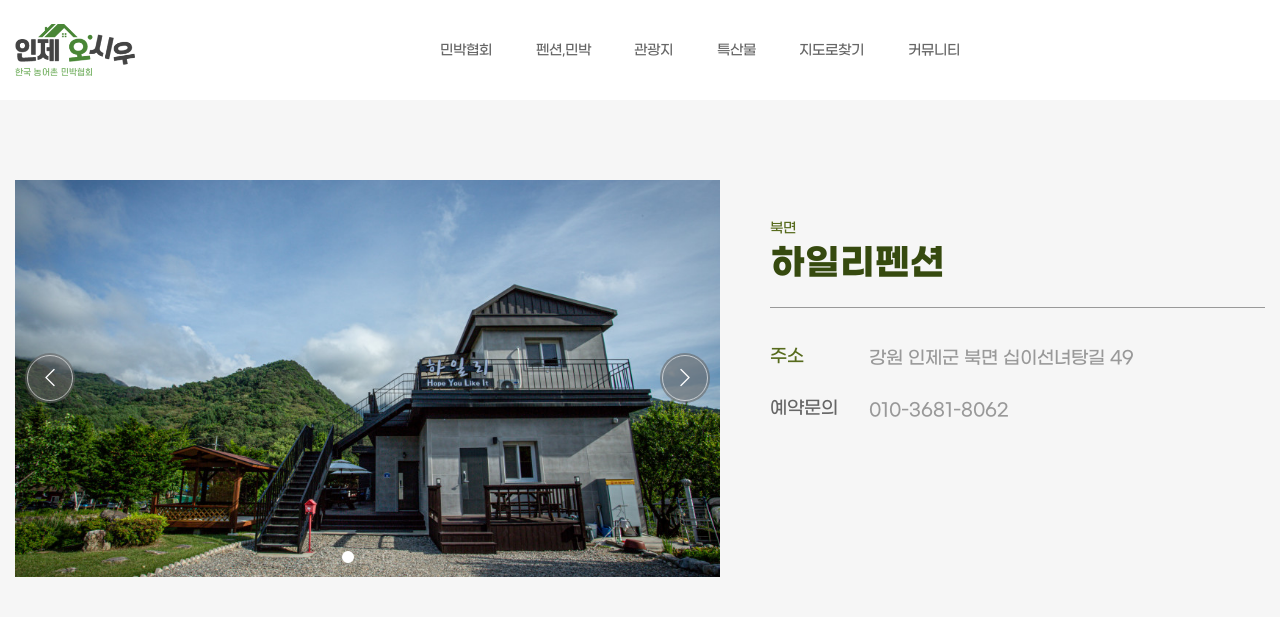

--- FILE ---
content_type: text/html; charset=UTF-8
request_url: http://injepension.com/room/452
body_size: 78773
content:
<!DOCTYPE html>
<html lang="ko">
<head>
    <meta charset="UTF-8">

<meta name="viewport" content="width=device-width,initial-scale=1.0,minimum-scale=1.0,maximum-scale=1.0,user-scalable=no">
<title>인제군 민박협회 </title>

<!-- favicon -->
<link rel="shortcut icon" href="http://injepension.com/assets/web/img/favicon.ico" />

<!-- meta -->
<meta name="naver-site-verification" content="4a1f2f290f3c2e50d29b4c0d9320c47868bcaabd" />
<meta name="description" content="인제군민박협회,인제협회,한국농어촌민박협회,인제지회,인제,인제읍,남면,북면,기린면,서화면,상남면,민박,펜션" />
<meta property="og:type" content="website" />
<meta property="og:title" content="인제군민박협회" />
<meta property="og:description" content="인제군민박협회,인제협회,한국농어촌민박협회,인제지회,인제,인제읍,남면,북면,기린면,서화면,상남면,민박,펜션" />
<meta property="og:url" content="http://injepension.com" />
<link rel="canonical" href="http://injepension.com" />

<!-- css -->
<link rel="preconnect" href="https://fonts.gstatic.com">
<link rel="stylesheet" type="text/css" href="https://fonts.googleapis.com/earlyaccess/notosanskr.css">
<link rel="stylesheet" href="https://fonts.googleapis.com/css2?family=Poppins:wght@100;200;300;400;500;600;700;800;900&display=swap">
<link rel="stylesheet" href="http://injepension.com/assets/web/fontawesome-pro-5.15.1/css/all.min.css">
<link rel="stylesheet" href="http://injepension.com/assets/web/css/swiper.min.css">
<link rel="stylesheet" href="http://injepension.com/assets/web/css/font.css">
<link rel="stylesheet" href="http://injepension.com/assets/web/css/common.css">
<link rel="stylesheet" href="http://injepension.com/assets/web/css/layout.css">

    <link rel="stylesheet" href="http://injepension.com/assets/web/css/room.css">
    <!-- font script 산돌공병각타블렛 -->
    <script>
        (function(d) {
            var config = {kitId: 'cdz8erp',scriptTimeout: 3000,async: true},
            h=d.documentElement,t=setTimeout(function(){h.className=h.className.replace(/\bwf-loading\b/g,"")+" wf-inactive";},config.scriptTimeout),tk=d.createElement("script"),f=false,s=d.getElementsByTagName("script")[0],a;h.className+=" wf-loading";tk.src='https://use.typekit.net/'+config.kitId+'.js';tk.async=true;tk.onload=tk.onreadystatechange=function(){a=this.readyState;if(f||a&&a!="complete"&&a!="loaded")return;f=true;clearTimeout(t);try{Typekit.load(config)}catch(e){}};s.parentNode.insertBefore(tk,s)
        })(document);
    </script>
</head>
<body>
    <section class="cm-header">
    <div class="header">
        <div class="width-max">
            <h1 class="header-logo">
                <a href="http://injepension.com" class="dpb">
                    <img src="http://injepension.com/assets/web/img/common/logo.png" alt="인제군민박협회" class="logo-wh">
                    <img src="http://injepension.com/assets/web/img/common/logo-mo.png" alt="인제군민박협회" class="logo">
                </a>
            </h1>
            <ul class="header-nav">
                <li><a href="http://injepension.com/about">민박협회</a></li>
                <li><a href="http://injepension.com/room">펜션,민박</a></li>
                <li><a href="http://injepension.com/travel">관광지</a></li>
                <li><a href="http://injepension.com/special">특산물</a></li>
                <li><a href="http://injepension.com/maps">지도로찾기</a></li>
                <li><a href="http://injepension.com/community/notice">커뮤니티</a></li>
            </ul>
            <div class="header-btn">
                
                
            </div>
            <div class="header-icon none-pc">
                <span class="line-a"></span>
                <span class="line-b"></span>
                <span class="line-c"></span>
            </div>
        </div>
    </div>
    
    <!-- 모바일메뉴 -->
    <div class="mobile none-pc">
        <div class="mobile-wrap">
            <div class="mo-top bg1">
                <a href="http://injepension.com" class="font1">인제군 민박협회</a>
                <span class="mo-close"><i class="fal fa-times"></i></span>
            </div>
            <div class="mo-nav">
                
                <ul class="mo-menu">
                    <li><a href="http://injepension.com/about" class="dpb"><span class="font1">민박협회</span><i class="fal fa-chevron-right"></i></a></li>
                    <li><a href="http://injepension.com/room" class="dpb"><span class="font1">펜션,민박</span><i class="fal fa-chevron-right"></i></a></li>
                    <li><a href="http://injepension.com/travel" class="dpb"><span class="font1">관광지</span><i class="fal fa-chevron-right"></i></a></li>
                    <li><a href="http://injepension.com/special" class="dpb"><span class="font1">특산물</span><i class="fal fa-chevron-right"></i></a></li>
                    <li><a href="http://injepension.com/maps" class="dpb"><span class="font1">지도로찾기</span><i class="fal fa-chevron-right"></i></a></li>
                    <li><a href="http://injepension.com/community/notice" class="dpb"><span class="font1">커뮤니티</span><i class="fal fa-chevron-right"></i></a></li>
                </ul>
            </div>
        </div>
    </div>
</section>

        <section class="pension">
        <div class="width-max">
            <div class="pension-wrap">
                <div class="pension-slider">
                    <div class="pension-container swiper-container">
                        <div class="swiper-wrapper">
                                                                                            <div class="swiper-slide bg-img" style="background-image: url(/data/pension/452/main/960/phpiezTem.jpg);"></div>
                                                                                            <div class="swiper-slide bg-img" style="background-image: url(/data/pension/452/main/960/php0jbnHK.jpg);"></div>
                                                                                            <div class="swiper-slide bg-img" style="background-image: url(/data/pension/452/main/960/php6dNpt9.jpg);"></div>
                            
                        </div>
                        <div class="swiper-pagination pension-pager"></div>
                        <div class="pension-btn swiper-btn-wrap">
                            <div class="nav-btn swiper-button-prev"><i class="fal fa-chevron-left"></i></div>
                            <div class="nav-btn swiper-button-next"><i class="fal fa-chevron-right"></i></div>
                        </div>
                    </div>
                </div>
                <div class="pension-detail">
                    <div class="title">
                        <span class="font1 color1">북면</span>
                        <h2 class="font2 color2">하일리펜션</h2>
                    </div>
                    <ul class="info">
                        <li>
                            <span class="font1 color1">주소</span>
                            <div class="font1 content dib">
                                강원 인제군 북면 십이선녀탕길 49
                                <br> 
                            </div>
                        </li>
                        <li>
                            <span class="font1 color">예약문의</span>
                            <div class="font1 content dib">
                                <a href="tel:010-3681-8062">010-3681-8062</a>
                            </div>
                        </li>
                    </ul>
                                        
                                    </div>
            </div>
        </div>
    </section>

    <section class="pension-content">
        <div class="pension-each">
            <div class="width-max border">
                <ul class="tab">
                                                                <li class="active"><a href="" class="font1">객실 상세</a></li>
                                                            <li class=""><a href="" class="font1">이용 가이드</a></li>
                    <li class=""><a href="" class="font1">오시는 길</a></li>
                </ul>
            </div>

            <div class="width-max">
                <!-- 객실상세 -->
                                <div class="pension-tabs room-wrap clear">
                                                                <div class="room fl">
                        <div class="room-img bg-img" style="background-image: url(/data/pension/452/room/557/960/phpj5VgEz.jpg);">
                            <div class="more-roomimg">
                                <p>
                                    <i class="fal fa-plus"></i>
                                    <span class="font1">사진 더보기</span>
                                </p>
                            </div>
                        </div>
                        <div class="room-slider">
                            <div class="room-slider__bg"></div>
                            <div class="room-slider__wrap">
                                <span class="close">닫기 <i class="fal fa-times"></i></span>
                                <div class="room-each__container swiper-container">
                                    <div class="swiper-wrapper">
                                                                                                                                <div class="swiper-slide bg-img" style="background-image: url(http://injepension.com/data/pension/452/room/557/1920/phpj5VgEz.jpg);"></div>
                                                                                                                                <div class="swiper-slide bg-img" style="background-image: url(http://injepension.com/data/pension/452/room/557/1920/phpLYXjkT.jpg);"></div>
                                                                                                                                <div class="swiper-slide bg-img" style="background-image: url(http://injepension.com/data/pension/452/room/557/1920/phpFbOmvd.jpg);"></div>
                                                                                                                                <div class="swiper-slide bg-img" style="background-image: url(http://injepension.com/data/pension/452/room/557/1920/phphFA9cy.jpg);"></div>
                                                                            </div>
                                    <div class="swiper-pagination room-each__pager"></div>
                                    <div class="room-each__btn swiper-btn-wrap">
                                        <div class="nav-btn swiper-button-prev"><i class="fal fa-chevron-left"></i></div>
                                        <div class="nav-btn swiper-button-next"><i class="fal fa-chevron-right"></i></div>
                                    </div>
                                </div>
                            </div>
                        </div>
                        <div class="room-txt">
                            <div class="room-name-box">
                                <h2 class="font2 ttu">101호</h2>
                                <a href="javscript://" class="dpb bg1 font1 rv-btn" onclick="$('ul.tab li').eq(1).click()">예약</a>
                            </div>
                            <ul class="room-info">
                                <li>
                                    <span class="tit color1">넓이</span>
                                    <div class="ctt">
                                        7평 (약 23.1)
                                    </div>
                                </li>
                                <li>
                                    <span class="tit color1">유형</span>
                                    <div class="ctt">
                                        온돌룸, 화장실
                                    </div>
                                </li>
                                <li>
                                    <span class="tit color1">특이사항</span>
                                    <div class="ctt">
                                        
                                    </div>
                                </li>
                                <li>
                                    <span class="tit color1">기준인원</span>
                                    <div class="ctt">
                                        2명
                                        /
                                        최대인원 : 4명
                                    </div>
                                </li>
                                <li>
                                    <span class="tit color1">구비시설</span>
                                    <div class="ctt">
                                        
                                                                                                                                                                                                                                                                                                                                                                                                                                                                                                                                                                                                                                                                                                                                                                                                                                                                                                                                                                                                                                                                                                                                                                                                                                                                                                                                                                                                                                                                                                                                                                                                                                                                                                                                                                                                                                                                                                                                                                                                                                                                                                                                                                                                                                                                                                                                                                                                                                                                                                                                                                                                                                                                                                                                                                                                                                                                                                                                                                                                                                                                                                                                                                                                                                                                                                                                                                                                                                                                                                                                                                                                                                                                                                                                                                                                                                                                                                                                                                                                                                                                                                                                                                                                                                                                                                                                                                                                                                                                                                                                                                                                                                                                                                                                                                                                                                                                                                                                                                                                                                                                                                                                                                                                                                                                                                                                                                                                                                                                                                                                                                                                                                                                                                                                                                                                                                                                                                                                                                                                                                                                                                                                                                                                                                                                                                                                                                                                                                                                                                                                                                                                                                                                                                                                                                                                                                                                                                                                                                                                                                                                                                                                                                                                                                                                                                                                                                                                                                                                                                                                                                                                                                                                                                                                                                                                                                                                                                                                                                                                                                                                                                                                                                                                                                                                                                                                                                                                                                                                                                                                                                                                                                                                                                                                                                                                                                                                                                                                                                                                                                                                                                                                                                                                                                                                                                                                                                                                                                                                                                                                                                                                                                                                                                                                                                                                                                                                                                                                                                                                                                                                                                                                                                                                                                                                                                                                                                                                                                                                                                                                                                                                                                                                                                                                                                                                                                                                                                                                                                                                                                                                                                                                                                                                                                                                                                                                                                                                                                                                                                                                                                                                                                                                                                                                                                                                                                                                                                                                                                                                                                                                                                                                                                                                                                                                                                                                                                                                                                                                                                                                                                                                                                                                                                                                                                                                                                                                                                                                                                                                                                                                                                                                                                                                                                                                                                                                                                                                                                                                                                                                                                                                                                                                                                                                                                                                                                                                                                                                                                                                                                                                                                                                                                                                                                                                                                                                                                                                                                                                                                                                                                                                                                                                                                                                                                                                                                                                                                                                                                                                                                                                                                                                                                                                                                                                                                                        
                                                                                    TV,                                                                                    냉장고,                                                                                    에어컨,                                                                                    취사가능,                                                                                    취사용품,                                                                                    전기포트,                                                                                    욕실용품                                        
                                    </div>
                                </li>
                            </ul>
                        </div>
                    </div>
                                                                <div class="room fl">
                        <div class="room-img bg-img" style="background-image: url(/data/pension/452/room/558/960/php5b9n2X.jpg);">
                            <div class="more-roomimg">
                                <p>
                                    <i class="fal fa-plus"></i>
                                    <span class="font1">사진 더보기</span>
                                </p>
                            </div>
                        </div>
                        <div class="room-slider">
                            <div class="room-slider__bg"></div>
                            <div class="room-slider__wrap">
                                <span class="close">닫기 <i class="fal fa-times"></i></span>
                                <div class="room-each__container swiper-container">
                                    <div class="swiper-wrapper">
                                                                                                                                <div class="swiper-slide bg-img" style="background-image: url(http://injepension.com/data/pension/452/room/558/1920/php5b9n2X.jpg);"></div>
                                                                                                                                <div class="swiper-slide bg-img" style="background-image: url(http://injepension.com/data/pension/452/room/558/1920/phpagi6gG.jpg);"></div>
                                                                                                                                <div class="swiper-slide bg-img" style="background-image: url(http://injepension.com/data/pension/452/room/558/1920/php8CQ82o.jpg);"></div>
                                                                                                                                <div class="swiper-slide bg-img" style="background-image: url(http://injepension.com/data/pension/452/room/558/1920/phprq5Wn8.jpg);"></div>
                                                                            </div>
                                    <div class="swiper-pagination room-each__pager"></div>
                                    <div class="room-each__btn swiper-btn-wrap">
                                        <div class="nav-btn swiper-button-prev"><i class="fal fa-chevron-left"></i></div>
                                        <div class="nav-btn swiper-button-next"><i class="fal fa-chevron-right"></i></div>
                                    </div>
                                </div>
                            </div>
                        </div>
                        <div class="room-txt">
                            <div class="room-name-box">
                                <h2 class="font2 ttu">102호</h2>
                                <a href="javscript://" class="dpb bg1 font1 rv-btn" onclick="$('ul.tab li').eq(1).click()">예약</a>
                            </div>
                            <ul class="room-info">
                                <li>
                                    <span class="tit color1">넓이</span>
                                    <div class="ctt">
                                        7평 (약 23.1)
                                    </div>
                                </li>
                                <li>
                                    <span class="tit color1">유형</span>
                                    <div class="ctt">
                                        침대1, 화장실
                                    </div>
                                </li>
                                <li>
                                    <span class="tit color1">특이사항</span>
                                    <div class="ctt">
                                        
                                    </div>
                                </li>
                                <li>
                                    <span class="tit color1">기준인원</span>
                                    <div class="ctt">
                                        4명
                                        /
                                        최대인원 : 6명
                                    </div>
                                </li>
                                <li>
                                    <span class="tit color1">구비시설</span>
                                    <div class="ctt">
                                        
                                                                                                                                                                                                                                                                                                                                                                                                                                                                                                                                                                                                                                                                                                                                                                                                                                                                                                                                                                                                                                                                                                                                                                                                                                                                                                                                                                                                                                                                                                                                                                                                                                                                                                                                                                                                                                                                                                                                                                                                                                                                                                                                                                                                                                                                                                                                                                                                                                                                                                                                                                                                                                                                                                                                                                                                                                                                                                                                                                                                                                                                                                                                                                                                                                                                                                                                                                                                                                                                                                                                                                                                                                                                                                                                                                                                                                                                                                                                                                                                                                                                                                                                                                                                                                                                                                                                                                                                                                                                                                                                                                                                                                                                                                                                                                                                                                                                                                                                                                                                                                                                                                                                                                                                                                                                                                                                                                                                                                                                                                                                                                                                                                                                                                                                                                                                                                                                                                                                                                                                                                                                                                                                                                                                                                                                                                                                                                                                                                                                                                                                                                                                                                                                                                                                                                                                                                                                                                                                                                                                                                                                                                                                                                                                                                                                                                                                                                                                                                                                                                                                                                                                                                                                                                                                                                                                                                                                                                                                                                                                                                                                                                                                                                                                                                                                                                                                                                                                                                                                                                                                                                                                                                                                                                                                                                                                                                                                                                                                                                                                                                                                                                                                                                                                                                                                                                                                                                                                                                                                                                                                                                                                                                                                                                                                                                                                                                                                                                                                                                                                                                                                                                                                                                                                                                                                                                                                                                                                                                                                                                                                                                                                                                                                                                                                                                                                                                                                                                                                                                                                                                                                                                                                                                                                                                                                                                                                                                                                                                                                                                                                                                                                                                                                                                                                                                                                                                                                                                                                                                                                                                                                                                                                                                                                                                                                                                                                                                                                                                                                                                                                                                                                                                                                                                                                                                                                                                                                                                                                                                                                                                                                                                                                                                                                                                                                                                                                                                                                                                                                                                                                                                                                                                                                                                                                                                                                                                                                                                                                                                                                                                                                                                                                                                                                                                                                                                                                                                                                                                                                                                                                                                                                                                                                                                                                                                                                                                                                                                                                                                                                                                                                                                                                                                                                                                                                                                                                                                                                                    
                                                                                    TV,                                                                                    냉장고,                                                                                    에어컨,                                                                                    취사가능,                                                                                    취사용품,                                                                                    전기포트,                                                                                    욕실용품,                                                                                    침대                                        
                                    </div>
                                </li>
                            </ul>
                        </div>
                    </div>
                                                                <div class="room fl">
                        <div class="room-img bg-img" style="background-image: url(/data/pension/452/room/559/960/phpMBzBer.jpg);">
                            <div class="more-roomimg">
                                <p>
                                    <i class="fal fa-plus"></i>
                                    <span class="font1">사진 더보기</span>
                                </p>
                            </div>
                        </div>
                        <div class="room-slider">
                            <div class="room-slider__bg"></div>
                            <div class="room-slider__wrap">
                                <span class="close">닫기 <i class="fal fa-times"></i></span>
                                <div class="room-each__container swiper-container">
                                    <div class="swiper-wrapper">
                                                                                                                                <div class="swiper-slide bg-img" style="background-image: url(http://injepension.com/data/pension/452/room/559/1920/phpMBzBer.jpg);"></div>
                                                                                                                                <div class="swiper-slide bg-img" style="background-image: url(http://injepension.com/data/pension/452/room/559/1920/phptvZZQk.jpg);"></div>
                                                                                                                                <div class="swiper-slide bg-img" style="background-image: url(http://injepension.com/data/pension/452/room/559/1920/phpC9KnVe.jpg);"></div>
                                                                                                                                <div class="swiper-slide bg-img" style="background-image: url(http://injepension.com/data/pension/452/room/559/1920/phpgMZks9.jpg);"></div>
                                                                            </div>
                                    <div class="swiper-pagination room-each__pager"></div>
                                    <div class="room-each__btn swiper-btn-wrap">
                                        <div class="nav-btn swiper-button-prev"><i class="fal fa-chevron-left"></i></div>
                                        <div class="nav-btn swiper-button-next"><i class="fal fa-chevron-right"></i></div>
                                    </div>
                                </div>
                            </div>
                        </div>
                        <div class="room-txt">
                            <div class="room-name-box">
                                <h2 class="font2 ttu">201호</h2>
                                <a href="javscript://" class="dpb bg1 font1 rv-btn" onclick="$('ul.tab li').eq(1).click()">예약</a>
                            </div>
                            <ul class="room-info">
                                <li>
                                    <span class="tit color1">넓이</span>
                                    <div class="ctt">
                                        7평 (약 23.1)
                                    </div>
                                </li>
                                <li>
                                    <span class="tit color1">유형</span>
                                    <div class="ctt">
                                        온돌룸, 화장실
                                    </div>
                                </li>
                                <li>
                                    <span class="tit color1">특이사항</span>
                                    <div class="ctt">
                                        
                                    </div>
                                </li>
                                <li>
                                    <span class="tit color1">기준인원</span>
                                    <div class="ctt">
                                        2명
                                        /
                                        최대인원 : 4명
                                    </div>
                                </li>
                                <li>
                                    <span class="tit color1">구비시설</span>
                                    <div class="ctt">
                                        
                                                                                                                                                                                                                                                                                                                                                                                                                                                                                                                                                                                                                                                                                                                                                                                                                                                                                                                                                                                                                                                                                                                                                                                                                                                                                                                                                                                                                                                                                                                                                                                                                                                                                                                                                                                                                                                                                                                                                                                                                                                                                                                                                                                                                                                                                                                                                                                                                                                                                                                                                                                                                                                                                                                                                                                                                                                                                                                                                                                                                                                                                                                                                                                                                                                                                                                                                                                                                                                                                                                                                                                                                                                                                                                                                                                                                                                                                                                                                                                                                                                                                                                                                                                                                                                                                                                                                                                                                                                                                                                                                                                                                                                                                                                                                                                                                                                                                                                                                                                                                                                                                                                                                                                                                                                                                                                                                                                                                                                                                                                                                                                                                                                                                                                                                                                                                                                                                                                                                                                                                                                                                                                                                                                                                                                                                                                                                                                                                                                                                                                                                                                                                                                                                                                                                                                                                                                                                                                                                                                                                                                                                                                                                                                                                                                                                                                                                                                                                                                                                                                                                                                                                                                                                                                                                                                                                                                                                                                                                                                                                                                                                                                                                                                                                                                                                                                                                                                                                                                                                                                                                                                                                                                                                                                                                                                                                                                                                                                                                                                                                                                                                                                                                                                                                                                                                                                                                                                                                                                                                                                                                                                                                                                                                                                                                                                                                                                                                                                                                                                                                                                                                                                                                                                                                                                                                                                                                                                                                                                                                                                                                                                                                                                                                                                                                                                                                                                                                                                                                                                                                                                                                                                                                                                                                                                                                                                                                                                                                                                                                                                                                                                                                                                                                                                                                                                                                                                                                                                                                                                                                                                                                                                                                                                                                                                                                                                                                                                                                                                                                                                                                                                                                                                                                                                                                                                                                                                                                                                                                                                                                                                                                                                                                                                                                                                                                                                                                                                                                                                                                                                                                                                                                                                                                                                                                                                                                                                                                                                                                                                                                                                                                                                                                                                                                                                                                                                                                                                                                                                                                                                                                                                                                                                                                                                                                                                                                                                                                                                                                                                                                                                                                                                                                                                                                                                                                                                        
                                                                                    TV,                                                                                    냉장고,                                                                                    에어컨,                                                                                    취사가능,                                                                                    취사용품,                                                                                    전기포트,                                                                                    욕실용품                                        
                                    </div>
                                </li>
                            </ul>
                        </div>
                    </div>
                                    </div>
                                <!-- // 객실상세 -->

                <!-- 실시간예약 -->
                                <!-- // 실시간예약 -->

                <!-- 요금가이드 -->
                <div class="pension-tabs guide">
                                                            <div class="guide-wrap">
                        <div class="guide-box">
                            <div class="guide-tit"><span class="font1 bg1">01</span><h2 class="font1">예약안내</h2></div>
                            <div class="guide-content">
                                <!-- 예약안내 -->
                                
                                                                <p>예약 시 안내문구, 환불규정을 숙지하시고 예약하시기 바랍니다.</p>
                                <p>1) 입금대기시간이 경과되면 자동으로 예약신청이 취소됩니다.</p>
                                <p>2) 입금 시 반드시 예약자명으로 입금해주셔야 확인가능하며, 입금자명이 다를 경우 반드시 펜션으로 연락 주셔야 합니다.</p>

                                <p>입금 대기시간</p>
                                <p>1) 예약신청 후 12시간 내로 전액을 입금하셔야 예약이 완료됩니다.</p>
                                <p>2) 당일 예약 / 하루 전 예약 시 6시간 내로 결제를 완료 해 주셔야 합니다.</p>
                                                            </div>
                        </div>
                        <div class="guide-box">
                            <div class="guide-tit"><span class="font1 bg1">02</span><h2 class="font1">이용안내</h2></div>
                            <div class="guide-content">
                                <p>입실시간 : 09시~</p>
                                <p>퇴실시간 : 09시</p>
                                
                                <p>** 22시 이후 입실 고객님께서는 사전에 미리 연락 주시기 바랍니다.</p>
                                <p>1) 보호자를 동반하지 않은 미성년자는 어떠한 경우에도 입실하실 수 없습니다.</p>
                                <p>2) 객실 내에서는 금연입니다.</p>
                                <p>3) 집기 파손 시에는 펜션지기에게 알려주시기 바랍니다.</p>
                                <p>4) 퇴실 시 음식물을 비롯한 모든 쓰레기는 분리수거해 주시고, 사용하신 주방기구는 세척해 주시기 바랍니다.</p>
                                <p>5) 객실 정리가 끝나시면 펜션지기에게 연락하시어 퇴실점검을 받으시기 바랍니다.</p>
                                
                            </div>
                        </div>
                    </div>

                    <div class="guide-box">
                        <div class="guide-tit"><span class="font1 bg1">03</span><h2 class="font1">환불규정</h2></div>
                        <div class="guide-content">
                            <!-- 환불규정 -->
                            <p>1) 올바른 예약문화의 정착을 위하여 불가피한 조치이오니 양해 부탁드립니다.</p>
                            <p>2) 보호자 동반 없는 미성년자 예약 발견 시 환불 없이 예약 취소됩니다.</p>
                            <p>3) 예약일 변경 시 발생하는 수수료도 취소 수수료가 동일하게 적용되오니 예약 시 신중하게 생각하시고 결정해 주시기 바랍니다.</p>
                        </div>
                    </div>
                </div>
                <!-- // 요금가이드 -->

                <!-- 오시는길 -->
                <div class="pension-tabs location">
                    <div class="map" id="pension_map">
                        <!-- 지도 -->
                    </div>
                    <div class="guide-wrap">
                        <div class="guide-box">
                            <div class="guide-tit"><span class="font1 bg1"><i class="fas fa-car"></i></span><h2 class="font1">자가용으로 오시는 방법</h2></div>
                            <div class="guide-content">
                                < 네비게이션 >
                                주소 : 강원 인제군 북면 십이선녀탕길 49 
                                
                            </div>
                        </div>

                    </div>
                </div>
                <!-- // 오시는길 -->
            </div>
        </div>
    </section>
    <script>
    window.onload = function(){
        $('html,body').stop().animate({scrollTop:0});
    }
    </script>

    <footer>
    <div class="width-max">
        <div class="footer-wrap">
            <div class="footer-left">
                <img src="http://injepension.com/assets/web/img/common/logo.png" alt="" class="f-logo">
                <div class="contact">
                    <h2 class="font1">Contact us</h2>
                    <ul>
                        <li>
                            <span class="tit">단체명</span>
                            <span class="content">(사)한국농어촌민박협회(인제지회)</span>
                        </li>
                        <li>
                            <span class="tit">연락처</span>
                            <a href="tel:010-8796-5020" class="content">010-8796-5020</a>
                        </li>
                        <li>
                            <span class="tit">대표자</span>
                            <span class="content">강신태</span>
                        </li>
                        
                    </ul>
                </div>
            </div>
            <div class="footer-right">
                <div class="address">
                    <h2 class="font1">Address</h2>
                    <ul>
                        <li>
                            <span class="tit">주소</span>
                            <span class="content">강원도 인제군 인제읍 내린천로 6472</span>
                        </li>
                        <li>
                            <span class="tit">비영리단체법인 등록고유번호</span>
                            <span class="content">246-82-00295</span>
                        </li>
                    </ul>
                </div>
            </div>
        </div>
        <div class="footer-btm">
            <ul>
                <li><a href="">통신판매업확인</a></li>
                <li><a href="">저작권</a></li>
                <li><a href="">개인정보처리방침</a></li>
                <br class="none-pc">
                <li><a href="">이용약관</a></li>
                
            </ul>
        </div>
    </div>
</footer>
    <!-- javascript -->
<script src="http://injepension.com/assets/web/js/common.js"></script>
<script src="http://injepension.com/assets/web/js/jquery-2.2.4.min.js"></script>
<script src="http://injepension.com/assets/web/js/jquery-ui.min.js"></script>
<script src="http://injepension.com/assets/web/js/swiper.min.js"></script>
<script src="http://injepension.com/assets/web/js/layout.js"></script>

    <script src="http://injepension.com/assets/web/js/room.js"></script>
    <script type="text/javascript" src="//dapi.kakao.com/v2/maps/sdk.js?appkey=a49c205af8b4daad1f53f97d6893f45a&libraries=services"></script>
    <script>
        // $("footer").hide();
        $(document).ready(function(){
                        var mapContainer = document.getElementById('pension_map'), // 지도를 표시할 div
                mapOption = {
                    center: new kakao.maps.LatLng(38.1850233327715, 128.302428291696), // 지도의 중심좌표
                    level: 3 // 지도의 확대 레벨
                };

            // 지도를 표시할 div와  지도 옵션으로  지도를 생성합니다
            var map = new kakao.maps.Map(mapContainer, mapOption);

            var imageSrc = '/assets/img/map/room.png', // 마커이미지의 주소입니다
                imageSize = new kakao.maps.Size(42, 50), // 마커이미지의 크기입니다42 50
                imageOption = {offset: new kakao.maps.Point(21, 50)}; // 마커이미지의 옵션입니다. 마커의 좌표와 일치시킬 이미지 안에서의 좌표를 설정합니다.

            // 마커의 이미지정보를 가지고 있는 마커이미지를 생성합니다
            var markerImage = new kakao.maps.MarkerImage(imageSrc, imageSize, imageOption),
                markerPosition = new kakao.maps.LatLng(38.1850233327715, 128.302428291696); // 마커가 표시될 위치입니다

            // 마커를 생성합니다
            var marker = new kakao.maps.Marker({
                position: markerPosition,
                image: markerImage // 마커이미지 설정
            });

            // 마커가 지도 위에 표시되도록 설정합니다
            marker.setMap(map);
            
            // $("footer").show();
        });

        window.onload = function(){
            $('html,body').stop().animate({scrollTop:0}, {duration:0})
        }
    </script>
</body>
</html>


--- FILE ---
content_type: text/css
request_url: http://injepension.com/assets/web/css/font.css
body_size: 1865
content:
@charset "utf-8";
/* G마켓 Sans */
/* @font-face {
    font-family: 'GmarketSansLight';
    src: url('https://cdn.jsdelivr.net/gh/projectnoonnu/noonfonts_2001@1.1/GmarketSansLight.woff') format('woff');
    font-weight: normal;
    font-style: normal;
} */
@font-face {
    font-family: 'GmarketSansMedium';
    src: url('https://cdn.jsdelivr.net/gh/projectnoonnu/noonfonts_2001@1.1/GmarketSansMedium.woff') format('woff');
    font-weight: normal;
    font-style: normal;
}
@font-face {
    font-family: 'GmarketSansBold';
    src: url('https://cdn.jsdelivr.net/gh/projectnoonnu/noonfonts_2001@1.1/GmarketSansBold.woff') format('woff');
    font-weight: normal;
    font-style: normal;
}

/* Rix 열정도 */
@font-face {
    font-family: 'RixYeoljeongdo_Regular';
    src: url('https://cdn.jsdelivr.net/gh/projectnoonnu/noonfonts_2102-01@1.0/RixYeoljeongdo_Regular.woff') format('woff');
    font-weight: normal;
    font-style: normal;
}

/* 을지로10년후체 */
@font-face {
    font-family: 'BMEuljiro10yearslater';
    src: url('https://cdn.jsdelivr.net/gh/projectnoonnu/noonfonts_20-10-21@1.0/BMEuljiro10yearslater.woff') format('woff');
    font-weight: normal;
    font-style: normal;
}

/* 카페24빛나는별 */
@font-face {
    font-family: 'Cafe24Shiningstar';
    src: url('https://cdn.jsdelivr.net/gh/projectnoonnu/noonfonts_twelve@1.1/Cafe24Shiningstar.woff') format('woff');
    font-weight: normal;
    font-style: normal;
}

.font1 {font-family: 'GmarketSansMedium';}
.font2 {font-family: 'GmarketSansBold';}
.font3 {font-family: 'RixYeoljeongdo_Regular';}
.font4 {font-family: 'BMEuljiro10yearslater';}
.font5 {font-family: 'Cafe24Shiningstar';}
.font6 {font-family: 'sandoll-gongbyunggaktab', sans-serif;font-weight: 300;font-style: normal;}
.font7 {font-family: 'sandoll-gongbyunggaktab', sans-serif;font-weight: 500;font-style: normal;}

--- FILE ---
content_type: text/css
request_url: http://injepension.com/assets/web/css/common.css
body_size: 14287
content:
@charset "utf-8";
html, body, div, span, applet, object, iframe, h1, h2, h3, h4, h5, h6, p, blockquote, pre, a, abbr, acronym, address, big, cite, code,
del, dfn, em, img, ins, kbd, q, s, samp, small, strike, strong, sub, sup, tt, var, b, u, i, center, dl, dt, dd, ol,
ul, li, fieldset, form, label, legend, table, caption, tbody, tfoot, thead, tr, th, td, article, aside, canvas, details, embed,
figure, figcaption, footer, header, hgroup, menu, nav, output, ruby, section, summary,
time, mark, audio, video {margin: 0;padding: 0;border: 0;font-size: 100%;font: inherit;vertical-align: baseline;}
article, aside, details, figcaption, figure, footer, header, hgroup, menu, nav, section {display: block;}
body {line-height: 1;overflow-x: hidden;}
ol, ul {list-style: none;} blockquote, q {quotes: none;} blockquote:before, blockquote:after, q:before, q:after {content: '';content: none;}
table {border-collapse: collapse;border-spacing: 0;} a {text-decoration: none;color: inherit;} img {vertical-align: top;}
input[type="date"] {border: none;}
input[type="text"], input[type="tel"], input[type="email"], input[type="password"], input[type="search"], input[type="date"],
textarea, button {appearance: none;-webkit-appearance: none;outline:none;background: none;border: 1px solid #000;}
button {cursor: pointer;border:none;border-radius: 0;padding: 0;margin: 0;}
select {appearance: none;-webkit-appearance: none;outline:none;border: 1px solid #000; border-radius: 0;}
select::-ms-expand {display: none;}
a:visited {background: none;}
a:active {background: none;}
* {box-sizing: border-box; -webkit-tap-highlight-color: transparent;}
::placeholder {font-family: 'GmarketSansMedium';}
input:-webkit-autofill,
input:-webkit-autofill:hover,
input:-webkit-autofill:focus,
input:-webkit-autofill:active{
    background: transparent;
    background-clip: text;
    -webkit-background-clip: text;
}
/* ===============================================================
    * Layout & Font & Width & Color
=============================================================== */
body {font-family: 'GmarketSansMedium'; font-size: 16px; line-height: 1; font-weight: normal; color: #666; overflow-x: hidden;}
.ttu {text-transform: uppercase;} .tal {text-align: left;} .tac {text-align: center;} .tar {text-align: right;}
.width-max {max-width: 1430px; width: 100%; margin: 0 auto; padding: 0 15px;}
br {font-family: 'Dotum';}
/* display */
.dpb {display: block; width: 100%; height: 100%;}
.dib {display: inline-block;}
.clear:after {content:''; display: block; clear:both;}
.fl {float:left;} .fr {float:right;}
.none-pc {display: none;}
.full-img {width: 100%; height: 100%; object-fit: cover;}
.bg-img {width: 100%; padding-bottom: 56.25%; background-repeat: no-repeat; background-position: center; background-size: cover;}
@media (max-width: 820px){
    .none-pc {display: block;}
    .none-mo {display: none;}
}

/* color basic */
.color1 {color: #576b1d;}
.color2 {color: #364a0f;}
.bg1 {background: #576b1d; border-color: #576b1d; color: #fff;}
.bg2 {background: #364a0f; border-color: #364a0f; color: #fff;}
.bd1 {border: 1px solid #576b1d;}
.btn-hover {border: 1px solid #576b1d; color: #576b1d; background: #fff; transition: .3s;}
.btn-hover:hover {color: #fff; background: #576b1d;}
.boxsd {box-shadow: 0px 1px 3px 0px rgba(102, 102, 102, 0.3);}
.textsd {text-shadow: 0px 1px 1px rgba(51, 51, 51, 0.6);}

/* color group */
.c-pen {color: #576b1d;}
.c-tour {color: #4f6f8c;}
.c-eat {color: #bfa96f;}
.bg-all {background: #999; border-color: #999; color: #fff;}
.bg-pen {background: #576b1d; border-color: #576b1d; color: #fff;}
.bg-tour {background: #4f6f8c; border-color: #4f6f8c; color: #fff;}
.bg-eat {background: #bfa96f; border-color: #bfa96f; color: #fff;}

/* slider button, pager */
.swiper-button-next:after, .swiper-container-rtl .swiper-button-prev:after {content: '' !important;}
.swiper-button-next:after, .swiper-button-prev:after {content:'' !important;}
.swiper-button-next.swiper-button-disabled, .swiper-button-prev.swiper-button-disabled {opacity: 1;}
.swiper-btn-wrap {position: absolute; left: 0; right: 0; top: 0; bottom: 0;}
.nav-btn {width: 50px; height: 50px; border-radius: 50%; background: rgba(102,102,102,.6); font-size: 20px; color: #fff; transform: translateY(-50%); margin: 0; outline: none;}
.nav-btn:after {content: ''; position: absolute; left: 50%; top: 50%; width: 44px; height: 44px; border-radius: 50%; transform: translate(-50%,-50%); border: 1px solid rgba(255,255,255,.6);}
.swiper-pagination-bullet {width: 12px; height: 12px; border: 2px solid #fff; background: transparent;}
.swiper-pagination-bullet-active {background: #fff;}
@media (max-width: 820px){
    .nav-btn {width: 6.67vw; height: 6.67vw; font-size: 2.67vw;}
    .nav-btn:after {width: 5.87vw; height: 5.87vw;}
    .swiper-pagination-bullet {width: 1.60vw; height: 1.60vw;}
}

/* 더보기버튼 */
.more-btn {display: block; margin: 0 auto; width: 200px; height: 48px; line-height: 48px; font-size: 14px; border-radius: 24px; text-align: center;}
@media (max-width: 820px){
    .more-btn {width: 53.33vw; margin: 0 auto; height: 9.33vw; line-height: 9.33vw; font-size: 3.20vw;}
}

/* cm-banner */
.cm-banner {position: relative; width: 100%; height: 290px; border-bottom-left-radius: 100px; border-bottom-right-radius: 100px; overflow: hidden; background-repeat: no-repeat; background-position: center; background-size: cover;}
.cm-banner:after {content: ''; position: absolute; left: 0; right: 0; top: 0; bottom: 0; background: rgba(102,102,102,.5);}
.cm-banner h2 {position: absolute; top: 60%; left: 50%; transform: translate(-50%,-50%); font-size: 50px; color: #fff; z-index: 1;}
@media (max-width: 820px){
    .cm-banner {height: 37.33vw; border-bottom-left-radius: 40px; border-bottom-right-radius: 40px;}
    .cm-banner h2 {font-size: 7.20vw;}
}


/* pagination */
.pagination ul {display: flex; justify-content: center; align-items: center;}
.pagination li {width: 32px; height: 32px; line-height: 32px; text-align: center; margin: 0 2px; border: 1px solid #e0e0e0; transition: .3s; cursor: pointer;}
.pagination li a {display: block; font-family: 'GmarketSansMedium'; font-size: 12px; color: #999;}
.pagination li:hover {border-color: #576b1d; color: #576b1d;}
.pagination li.on {border-color: #576b1d; color: #576b1d;}
.pagination li.page-prev {margin-right: 20px;}
.pagination li.page-next {margin-left: 20px;}
@media (max-width: 820px){
    .pagination li {width: 5.87vw; height: 5.87vw; line-height: 5.87vw;}
    .pagination li a {font-size: 2.40vw;}
    .pagination li.page-prev {margin-right: 1.87vw;}
    .pagination li.page-next {margin-left: 1.87vw;}
}


/* ===============================================================
    * chk-select
=============================================================== */
#mm {position: absolute; top: -80px; left: 0;}
.chk-select {display: flex; justify-content: flex-start; align-items: center;}
/* switch */
.chk-select__switch {display: flex; justify-content: flex-start; align-items: center;}
.chk-tab {display: flex; justify-content: flex-end; align-items: center; margin-right: 10px; border-right: 1px solid #576b1d; border-radius: 24px;}
.chk-tab li {height: 24px; line-height: 24px; padding: 0 10px; font-size: 12px; text-align: center; border: 1px solid #576b1d; border-right: none; cursor: pointer; transition: .3s;}
.chk-tab li:nth-of-type(1) {border-top-left-radius: 24px; border-bottom-left-radius: 24px;}
.chk-tab li:nth-of-type(3) {border-top-right-radius: 24px; border-bottom-right-radius: 24px;}
.chk-tab li.active, .chk-tab li:hover {background: #576b1d; color: #fff;}

.radio-switch {position: relative; display: inline-block; width: 50px; height: 24px; vertical-align: middle;}
.radio-switch label {position: absolute; width: 50px; height: 24px; line-height: 28px; padding: 0 7px; font-size: 10px; color: #fff; z-index: 2; cursor: pointer;}
.radio-switch input {opacity: 0; position: absolute;}
.radio-switch label:first-of-type:before,
.radio-switch label:first-of-type:after {content: '';position: absolute;height: 24px;overflow: hidden;pointer-events: none;vertical-align: middle;}
.radio-switch label:first-of-type:before {position: absolute;width: 16px;height: 16px;background: #fff;border-radius: 50%;left: 4px;top: 4px; z-index: 2;transition: transform .2s ease-in-out;}
.radio-switch label:first-of-type:after {left: 0; top: 50%;width: 50px;transform: translateY(-50%);background: #aaa;border-radius: 24px;transition: background .2s ease-in-out;}
.radio-switch input:first-of-type:checked ~ label:last-of-type {opacity: 0;}
.radio-switch input:first-of-type:checked ~ label:first-of-type:before {transform: translateX(25px);}
.radio-switch input:last-of-type:checked ~ label:last-of-type {z-index: 1;opacity: 1;}
.radio-switch input:last-of-type:checked ~ .label-off__txt {opacity: 1;}
.radio-switch input:first-of-type:checked ~ label:first-of-type:after {background: #576b1d;z-index: -1;}
.label-off__txt {display: inline-block; position: absolute; left: 22px; top: 8px; font-size: 10px; color: #fff; z-index: 999; opacity: 0; cursor: default; pointer-events: none;}
.radio-status {font-size: 12px; color: #999; padding-right:10px; padding-top: 3px;}
@media (max-width: 820px){
    #mm {top: -12vw;}
    .chk-select {width: 100%; justify-content: space-between; margin-bottom: 10px;}
    .radio-status {font-size: 10px;}
    .chk-tab li {font-size: 10px;}
}


/* tag select */
.chk-select__tag {position: relative; width: 180px; height: 40px; margin-right: 20px;}
.select-tag__top {position: absolute; z-index: 10; left: 0; right: 0; top: 0; padding-left: 10px; height: 40px; line-height: 40px; border: 1px solid #576b1d; border-radius: 6px; display: flex; justify-content: space-between; align-items: flex-start; background: #fff;}
.select-tag__ct {width: 100%; height: 100%; padding-right: 5px; overflow: hidden;}
.select-tag__ct .default {font-size: 12px; color: #999; display: block;}
.select-tag__arrow {padding: 0 10px; cursor: pointer;}
.select-tag__arrow i {font-size: 18px; color: #999;}
/* tag selected */
.chk-select__tag .selected {width: 100%; height: 40px; line-height: 40px; display: inline-block; overflow: hidden; -o-text-overflow: ellipsis; -ms-text-overflow: ellipsis; text-overflow: ellipsis; white-space: nowrap;}
.chk-select__tag .selected p {display: inline-block; height: 18px; line-height: 18px; border-radius: 3px; padding: 0 4px; background: #576b1d; color: #fff;}
.chk-select__tag .selected span {font-size: 12px;}
.chk-select__tag .selected a {font-size: 10px;}
/* OPEN tag selected */
.chk-select__tag.tag-selected .default {display: none;}
.chk-select__tag.tag-selected.OPEN .select-tag__top {height: auto; line-height: 38px; padding: 0 0 0 10px;}
.chk-select__tag.tag-selected.OPEN .selected {pointer-events: all; margin-top: 11px; height: auto; line-height: 1; text-overflow: initial; white-space: initial; display: flex; justify-content: flex-start; align-items: flex-start; flex-wrap: wrap; padding-bottom: 3px;}
.chk-select__tag.tag-selected.OPEN .selected p {margin: 0 5px 5px 0;}
@media (max-width: 820px){
    .chk-select__tag {flex: 1; margin-right: 0; height: 8vw;}
    .select-tag__top {width: 100%; height: 8vw; line-height: 8vw;}
    .select-tag__ct .default {font-size: 2.40vw;}
    .select-tag__arrow i {font-size: 3.47vw;}
    .chk-select__tag .selected {height: 8vw; line-height: 7.5vw;}
    .chk-select__tag .selected p {height: 3.47vw; line-height: 3.6vw;}
    .chk-select__tag .selected span {font-size: 2.40vw;}
    .chk-select__tag .selected a {font-size: 2.13vw; color: #fff;}
    .chk-select__tag.tag-selected.OPEN .select-tag__top {padding: 0 0 0 10px; line-height: 8vw}
    .chk-select__tag.tag-selected.OPEN .selected {margin-top: 1.6vw; padding-bottom: 1.6vw;}
    .chk-select__tag.tag-selected.OPEN .selected p {margin: 2px 5px 2px 0;}
}
/* tag option */
.select-tag__btm {display: none; position: absolute; z-index: 9; left: 0; right: 0; top: calc(100% - 5px); height: 400px; border: 1px solid #576b1d; border-radius: 6px; overflow: hidden; background: #fff;}
.tag-group {width: calc(100% - 10px); height: 92%; padding: 10px 0 5px 5px; margin: 10px auto 0; overflow-y: scroll;}
.tag-group::-webkit-scrollbar-track {border-radius: 0px; background-color: #fff;}
.tag-group::-webkit-scrollbar {height: 4px; width: 4px; background-color: #fff;}
.tag-group::-webkit-scrollbar-thumb {border-radius: 0px; background-color: #999;}
.tag-group__list {margin-bottom: 10px;}
.tag-group__list h3 {font-size: 12px; color: #333; margin-bottom: 5px;}
.tag-group__item {padding-left: 10px; position: relative;}
.chk-basic {opacity: 0; visibility: hidden; position: absolute; left: 0; top: 0; width: 0; margin: 0;}
.chk-basic__label {position: relative; display: inline-block; vertical-align: bottom; cursor: pointer; padding-left: 15px; margin: 4px 0; font-size: 12px; color: #999;}
.chk-basic + .chk-basic__label:before {content: ''; position: absolute; left: 0; top: -1px; background: #fff; border: 1px solid #999; display: inline-block; vertical-align: middle; width: 10px; height: 10px; border-radius: 2px;}
.chk-basic + .chk-basic__label:after {content: "\f00c"; position: absolute; left: 2px; top: 0; font-family: 'Font Awesome 5 Pro'; color: #fff; opacity: 0; font-size: 8px;}
.chk-basic:checked + .chk-basic__label {color: #576b1d;}
.chk-basic:checked + .chk-basic__label:after {opacity: 1;}
.chk-basic:checked + .chk-basic__label:before {background: #576b1d; border-color: #576b1d;}
.tag-close {text-align: right; margin-top: 5px; padding-right: 10px; font-size: 14px; cursor: pointer;}
@media (max-width: 820px){
    .select-tag__btm {height: 74.67vw;}
    .tag-group {height: 90%; margin: 5px auto;}
    .tag-close {margin-top: 0; font-size: 3.5vw;}
}

/* 관광지 이미지 배너 추가 */
.travels.item-wrap .image {width:100%; margin-bottom: 60px;}
  .travels.item-wrap .image .img {width:100%;display:none;}
  .travels.item-wrap .image .img img {display:block;width:100%;}
  .travels.item-wrap .image .img.pc-img {display:block;}
  @media screen and (max-width:820px) {
    .travels.item-wrap .image {margin-bottom: 6vw;}
    .travels.item-wrap .image .img.pc-img {display:none;}
    .travels.item-wrap .image .img.mo-img {display:block;}
  }







--- FILE ---
content_type: text/css
request_url: http://injepension.com/assets/web/css/layout.css
body_size: 8270
content:
/* ===============================================================
    * header
=============================================================== */
.cm-header {position: fixed; left: 0; right: 0; top: 0; z-index: 990; height: 100px; transition: .3s;}
.cm-header:after {content: ''; position: absolute; left: 0; right: 0; top: 0; height: 177px; background: url(/assets/web/img/common/header-bg.png) no-repeat center / cover; z-index: -1; pointer-events: none;}
.header {width: 100%; height: 100%;}
.header > .width-max {position: relative; display: flex; justify-content: space-between; align-items: center; height: 100%; padding: 25px 15px; text-shadow: 0px 1px 1px rgba(51, 51, 51, 0.6); transition: .3s;}
.header-logo .logo {display: none;}
.header-logo a img {/*width: 180px;*/ height: 52px; object-fit: cover;}
.header-nav {display: flex; justify-content: space-between; align-items: center;}
.header-nav li {margin: 0 1.7vw;}
.header-nav li a {font-family: 'GmarketSansMedium'; font-size: 14px; color: #fff;}
.header-btn {font-size: 14px; color: #fff;}
.header-btn i {vertical-align: middle; padding-left: 3px;}
.header-btn .login {display: inline-block; cursor: pointer;}
.header-btn .search {display: inline-block; margin-left: 1vw; cursor: pointer;}
.search-bar {width: 100%; height: 80px; background: #f6f6f6; display: none;}
.search-bar form {position: relative; width: 100%; height: 80px; display: flex; justify-content: center; align-items: center;}
.search-txt {width: 700px; padding: 10px; border-bottom: 2px solid #576b1d; display: flex; justify-content: space-between; align-items: center;}
.search-txt input {width: 80%; border: none;}
.search-txt a {font-size: 22px; color: #576b1d;}
.search-bar .close {position: absolute; top: 5px; right: 10px; font-size: 30px; color: #666; cursor: pointer;}

/* active */
.cm-header.active {background: #fff;}
.cm-header.active:after {background: none;}
.cm-header.active .logo-wh {display: none;}
.cm-header.active .logo {display: block;}
.cm-header.active .header > .width-max {text-shadow: none;}
.cm-header.active .header-nav a {color: #666;}
.cm-header.active .header-btn {color: #666;}
.cm-header.active .header-nav li a:hover {color: #576b1d;}
.cm-header.active .header-btn .login:hover {color: #576b1d;}
.cm-header.active .header-btn .search:hover {color: #576b1d;}

/* search */
.cm-header.js-search {background: #fff;}
.cm-header.js-search:after {background: none;}
.cm-header.js-search .logo-wh {display: none;}
.cm-header.js-search .logo {display: block;}
.cm-header.js-search .header > .width-max {text-shadow: none;}
.cm-header.js-search .header-nav a {color: #666;}
.cm-header.js-search .header-btn {color: #666;}
.cm-header.js-search .header-nav li a:hover {color: #576b1d;}
.cm-header.js-search .header-btn .login:hover {color: #576b1d;}
.cm-header.js-search .header-btn .search:hover {color: #576b1d;}
.cm-header.js-search .search-bar {display: block;}

/* fixed */
.cm-header.fixed {height: 80px; background: #fff;}
.cm-header.fixed:after {background: none;}
.cm-header.fixed .header > .width-max {height: 80px; padding: 0 15px; transition: .3s; text-shadow: none;}
.cm-header.fixed .logo-wh {display: none;}
.cm-header.fixed .logo {display: block;}
.cm-header.fixed .header-nav a {color: #666;}
.cm-header.fixed .header-btn {color: #666;}
.cm-header.fixed .header-nav li a:hover {color: #576b1d;}
.cm-header.fixed .header-btn .login:hover {color: #576b1d;}
.cm-header.fixed .header-btn .search:hover {color: #576b1d;}

/* ===============================================================
    * mobile
=============================================================== */
@media (max-width: 820px){
    .cm-header {height: 13.33vw; background: rgba(102,102,102,.2);}
    .cm-header:after, .header-nav, .header-btn {display: none;}
    .header > .width-max {padding: 0 4.00vw;}
    .header-logo a img {/*width: 31.47vw;*/ height: 9.07vw; object-fit: cover;}
    .header-icon {position: relative; width: 5.33vw; height: 4.00vw; cursor: pointer;}
    .header-icon span {position: absolute; left: 0; width: 100%; height: 0.53vw; background: #fff; box-shadow: 0.00vw 0.13vw 0.40vw 0.00vw rgba(102, 102, 102, 0.3);}
    .header-icon .line-a {top: 0;}
    .header-icon .line-b {top: 50%;}
    .header-icon .line-c {top: 100%;}

    /* hover active 없애기 */
    .cm-header.active {background: rgba(102,102,102,.2);}
    .cm-header.active .logo-wh {display: block;}
    .cm-header.active .logo {display: none;}

    /* fixed */
    .cm-header.fixed {height: 13.33vw;}
    .cm-header.fixed .header > .width-max {height: 100%; padding: 0 4.00vw;}
    .cm-header.fixed .header-icon span {background: #666;}

    /* fixed active */
    .cm-header.fixed.active {background: #fff;}
    .cm-header.fixed.active .header-logo .logo-wh {display: none;}
    .cm-header.fixed.active .header-logo .logo {display: block;}

    /* mobile menu */
    .mobile {position: fixed; left: 0; right: 0; top: -100%; bottom: 100%; height: 100vh; z-index: 9999; transition: .3s; opacity: 0; visibility: hidden;}
    .mobile-wrap {position: relative; width: 100%; height: 100vh; background: #f6f6f6;}
    .mo-top {height: 16.00vw; padding: 0 5.33vw; display: flex; justify-content: space-between; align-items: center;}
    .mo-top a {font-size: 3.73vw;}
    .mo-top .mo-close {font-size: 6.67vw; cursor: pointer;}
    .mo-nav {padding: 0 4.00vw; background: #f6f6f6;}
    .mo-nav form {padding: 10.67vw 0 5.33vw;}
    .mo-nav form .search-txt {width: 100%;}
    .mo-nav form .search-txt input {font-size: 2.93vw;}
    .mo-nav form .search-btn {font-size: 4.53vw;}
    .mo-menu li {height: 16.00vw; border-bottom: 0.13vw solid #e0e0e0;}
    .mo-menu li a {display: flex; justify-content: space-between; align-items: center; padding: 0 10px;}
    .mo-menu li a span {font-size: 4.00vw;}
    .mo-menu li a span i {font-size: 3.73vw;}

    /* mobile menu open */
    body.mo-active .mobile {top: 0; bottom: 0; opacity: 1; visibility: visible;}
}


/* ===============================================================
    * footer
=============================================================== */
footer {position: relative; background: #333; padding-bottom: 3.13vw; z-index: 1;}
footer:after {content: ''; position: absolute; left: 0; right: 0; bottom: 100%; height: 4.17vw; background: #333; z-index: -1; border-top-left-radius: 4.17vw; border-top-right-radius: 4.17vw;}
.footer-wrap {display: flex; justify-content: space-between;}
.footer-wrap h2 {font-size: 1.15vw; letter-spacing: -0.025em; color: #fff; margin-bottom: 1.56vw;}
.footer-wrap li span, .footer-wrap li a {display: inline-block; font-size: 0.73vw; line-height: 1.56vw; letter-spacing: -0.025em;}
.footer-wrap li .tit {color: #999; width: 5.21vw;}
.footer-wrap li .content {color: #f0f0f0;}
.footer-left {width: 50%;}
.footer-left .f-logo {opacity: 0.8; width: 8.75vw; /*height: 2.60vw;*/ object-fit: cover; margin-right: 5.73vw;}
.footer-left .contact {display: inline-block;}
.footer-right {width: 50%;}
.footer-btm {margin-top: 1.56vw; padding-top: 1.56vw; border-top: 0.05vw solid rgba(102,102,102,.6);}
.footer-btm li {display: inline-block; margin-right: 1.56vw;}
.footer-btm li:nth-of-type(3) a {color: #fff;}
.footer-btm li a {font-size: 0.73vw; color: #999;}
@media (max-width: 820px){
    footer {padding-bottom: 8.00vw;}
    footer:after {height: 10.67vw; bottom: 100%; border-top-left-radius: 5.33vw; border-top-right-radius: 5.33vw;}
    .footer-wrap {display: block;}
    .footer-wrap h2 {font-size: 5.07vw; margin-bottom: 2vw;}
    .footer-wrap li span, .footer-wrap li a {font-size: 3.20vw; line-height: 6.67vw;}
    .footer-wrap li .tit {width: auto; margin-right: 4.00vw;}
    .footer-left {width: 100%; text-align: center; margin-bottom: 8.00vw;}
    .footer-left .f-logo {width: 35.73vw; /*height: 10.67vw;*/ margin: 0 auto 8.00vw;}
    .footer-left .contact {display: block; text-align: center;}
    .footer-right {width: 100%; text-align: center;}
    .footer-wrap .footer-right li span {line-height: 5.33vw;}
    .footer-right li .tit {display: block; width: 100%;}
    .footer-btm {text-align: center; margin-top: 8.00vw; padding-top: 8.00vw;}
    .footer-btm li {margin: 0 2.67vw;}
    .footer-btm li a {font-size: 3.20vw; line-height: 6.67vw;}
}


--- FILE ---
content_type: text/css
request_url: http://injepension.com/assets/web/css/room.css
body_size: 9252
content:
/* ===============================================================
    * header style
=============================================================== */
.cm-header {background: #fff;}
.cm-header:after {display: none;}
.cm-header .logo-wh {display: none;}
.cm-header .logo {display: block;}
.cm-header .header-nav a {color: #666;}
.cm-header .header-btn {color: #666;}
.header > .width-max {text-shadow: none;}
@media (max-width: 820px){
    .cm-header .header-icon span {background: #666;}
}

/* ===============================================================
    * pension
=============================================================== */
.pension {background: #f6f6f6; margin-top: 100px;}
.pension-wrap {display: flex; justify-content: space-between; padding: 80px 0 60px;}
.pension-slider {width: calc(50% + 80px);}
.pension-container {position: relative; width: 100%;}
.pension-container .swiper-slide {width: 100%; padding-bottom: 56.25%;}
.pension-detail {position: relative; width: calc(50% - 80px); padding-left: 50px;}
.pension-detail .title {padding: 40px 0 25px; border-bottom: 1px solid #999; margin-bottom: 40px;}
.pension-detail .title span {font-size: 14px;}
.pension-detail .title h2 {font-size: 36px; margin-top: 10px;}
.pension-detail .info li {margin-bottom: 30px;}
.pension-detail .info li span {vertical-align: top; display: inline-block; width: 95px; font-size: 18px;}
.pension-detail .info li .content {font-size: 18px; line-height: 22px; color: #999;}
.pension-detail .info li .content a {font-size: inherit; line-height: inherit; color: inherit;}
.pension-detail .site-btn {margin-top: 60px; width: 260px; height: 56px; line-height: 56px; border-radius: 28px; font-size: 16px; text-align: center;}
.pension-detail .site-btn:hover {background: #364a0f; border-color: #364a0f;}
@media (max-width: 820px){
    .pension {margin-top: 0; padding-top: 13.35vw;}
    .pension-wrap {display: block; padding: 5.33vw 0;}
    .pension-slider {width: 100%;}
    .pension-detail {width: 100%; padding-left: 0;}
    .pension-detail .title {padding: 4.00vw 0; border-width: 0.13vw; margin-bottom: 4.00vw;}
    .pension-detail .title span {font-size: 2.93vw;}
    .pension-detail .title h2 {font-size: 6.93vw; margin-top: 1.33vw;}
    .pension-detail .info li {margin-bottom: 4.00vw;}
    .pension-detail .info li span {font-size: 3.47vw; width: 18.67vw;}
    .pension-detail .info li .content {font-size: 3.47vw; line-height: 1;}
    .pension-detail .site-btn {margin-top: 0; position: absolute; top: 6.67vw; right: 0; width: 8.00vw; height: 8.00vw; line-height: 8.67vw; border-radius: 50%; font-size: 3.20vw;}
}

/* ===============================================================
    * pension-each
=============================================================== */
.pension-content {margin-bottom: calc(20px + 4.17vw);}
.pension-each {margin-top: 60px;}

.pension-tabs {display: block; position: absolute; width: 100%; left: -500%;}
.pension-tabs.active {display: block; position: relative; left: 0; width: 100%;}
.pension-tabs.reservation, .pension-tabs.guide, .pension-tabs.location {margin-bottom: calc(100px + 4.17vw);}

.tab {display: flex; justify-content: space-between; align-items: center; margin: 60px 0 40px;border: 1px solid #e0e0e0; border-left: none; border-right: none;}
.tab li {position: relative; width: calc(100% / 4); height: 70px; line-height: 70px; text-align: center; cursor: pointer; }
.tab li:after {content: ''; position: absolute; width: 100%; height: 2px; left: 0; bottom: 0; background: #576b1d; display: none;}
.tab li a {display: inline-block; width: 100%; font-size: 18px; line-height: 30px; color: #666; border-right: 1px solid #e0e0e0;}
.tab li:last-of-type a {border-right: none;}
.tab li.active:after {display: block;}
.tab li.active a {color: #576b1d;}
@media (max-width: 820px){
    .pension-content {margin-bottom: calc(8vw + 4.17vw);}
    .pension-each {margin-top: 8.00vw;}
    .pension-each > .width-max.border {border: 1px solid #e0e0e0; border-left: none; border-right: none; margin: 5.33vw 0;}
    .pension-tabs.reservation, .pension-tabs.guide, .pension-tabs.location {margin-bottom: calc(13.33vw + 10.67vw);}

    .tab {margin: 0;}
    .tab li {height: 9.33vw; line-height: 9.33vw; border: none;}
    .tab li:after {height: 1px;}
    .tab li a {font-size: 3.20vw; line-height: 4.00vw;}
}

/* ===============================================================
    * info
=============================================================== */
/* room-wrap */

.pension-tabs.active.room-wrap {display: flex; flex-wrap: wrap; justify-content: flex-start; align-items: flex-start;}
.room {width: calc(50% - 10px); margin-right: 20px;}
.room:nth-of-type(2n) {margin-right: 0;}
/* .room:nth-of-type(odd) {margin-right: 20px;} */
/* .room:nth-of-type(even) {margin-left: 20px;} */
.room-img {position: relative; cursor: pointer;}
.more-roomimg {position: absolute; left: 0; right: 0; top: 0; bottom: 0; background: rgba(51,51,51,.6); cursor: pointer; color: #fff; text-align: center; opacity: 0; transition: .3s;}
.more-roomimg p {position: absolute; left: 50%; top: 50%; transform: translate(-50%,-50%);}
.more-roomimg i {font-size: 30px;}
.more-roomimg span {font-size: 16px; display: block; margin-top: 10px;}
.room-img:hover .more-roomimg {opacity: 1;}
.room-txt {padding: 30px 10px 60px;}
.room-name-box {display: flex; justify-content: space-between; align-items: center; padding-bottom: 20px; border-bottom: 1px solid #e0e0e0;}
.room-name-box h2 {font-size: 30px; color: #666;}
.room-name-box .rv-btn {border-radius: 40px; width: 100px; text-align: center; height: 40px; line-height: 40px;}
.room-name-box .rv-btn:hover {background: #364a0f;}
.room-info {padding-top: 20px;}
.room-info li {margin-bottom: 15px; display: flex; justify-content: flex-start; align-items: flex-start;}
.room-info li .tit {width: 100px; font-size: 14px; vertical-align: top;}
.room-info li .ctt {width: calc(100% - 110px); font-size: 14px; line-height: 16px; color: #666;}

/* .room-info li .tit {display: inline-block; width: 100px; font-size: 14px; vertical-align: top;} */
/* .room-info li .ctt {display: inline-block; font-size: 14px; line-height: 16px; color: #666;} */
@media (max-width: 820px){
    .pension-tabs.active.room-wrap {display: block;}
    .room {width: 100%; margin-bottom: 5.33vw;}
    .room:nth-of-type(odd), .room:nth-of-type(even) {margin: 0;}
    .room-img {display: none;}
    .room-txt {padding: 4.00vw 0 0; margin-bottom: 10.67vw;}
    .room-txt h2 {font-size: 5.87vw; padding-bottom: 3.00vw;}
    .room-info {padding-top: 2.67vw;}
    .room-info li {margin-bottom: 2.67vw;}
    .room-info li .tit {font-size: 3.20vw; width: 17.33vw;}
    .room-info li .ctt {font-size: 3.20vw; line-height: 4vw; width: calc(100% - 20vw);}
}
/* room slider */
.room-slider {position: fixed; display: flex; align-items: center; left: 0; right: 0; top: 0; bottom: 0; opacity: 0; visibility: hidden; z-index: 999;}
.room-slider.active {opacity: 1; visibility: visible;}
.room-slider__bg {position: absolute; left: 0; right: 0; top: 0; bottom: 0; background: rgba(0,0,0,.8);}
.room-slider__wrap {position: relative; width: 75%; margin: 0 auto; padding: 30px 0;}
.room-slider__wrap .close {position: absolute; top: 0; right: 0; color: #fff; font-size: 14px; cursor: pointer;}
.room-each__container {width: 100%;}
@media (max-width: 820px){
    .room-slider {position: static; display: block; opacity: 1; visibility: visible; z-index: inherit;}
    .room-slider__bg {display: none;}
    .room-slider__wrap {width: 100%; padding: 0;}
    .room-slider__wrap .close {display: none;}
}

/* ===============================================================
    * reservation
=============================================================== */


/* ===============================================================
    * guide
=============================================================== */
.guide-box {margin-bottom: 50px;}
.guide-tit {display: flex; justify-content: flex-start; align-items: center; margin-bottom: 30px;}
.guide-tit span {width: 40px; height: 40px; line-height: 40px; text-align: center; border-radius: 50%; font-size: 18px;}
.guide-tit h2 {font-size: 18px; padding-left: 10px; color: #666;}
.guide-content {font-size: 14px; line-height: 24px; color: #666;}
.guide-wrap {display: flex; justify-content: space-between; align-items: flex-start;}
.guide-wrap .guide-box {width: 50%; padding-right: 40px;}
@media (max-width: 820px){
    .guide-box {margin-bottom: 10.67vw;}
    .guide-tit {margin-bottom: 4.00vw;}
    .guide-tit span {width: 8.00vw; height: 8.00vw; line-height: 8.00vw; font-size: 3.73vw;}
    .guide-tit h2 {font-size: 3.73vw;}
    .guide-content {font-size: 3.20vw; line-height: 5.60vw;}
    .guide-wrap {display: block;}
    .guide-wrap .guide-box {width: 100%; padding-right: 0;}
}



/* ===============================================================
    * location
=============================================================== */
.map {width: 100%; height: 600px; border: 1px solid #e0e0e0; margin-bottom: 40px;}
.guide-tit i {font-size: 20px; vertical-align: middle;}
@media (max-width: 820px){
    .map {height: 80.00vw; margin-bottom: 5.33vw;}
    .guide-tit i {font-size: 4.00vw;}
}

--- FILE ---
content_type: application/javascript; charset=utf-8
request_url: http://injepension.com/assets/web/js/room.js
body_size: 2662
content:
$(function(){
    // pension info tab
    var pensionTab = $('.tab li');
    var pensionContent = $('.pension-tabs');
    pensionTab.each(function(){
        $(this).click(function(e){
            e.preventDefault();
            pensionTab.removeClass('active');
            $(this).addClass('active');
            var idx = $(this).index();
            pensionContent.removeClass('active');
            pensionContent.eq(idx).addClass('active');
            
        });
    });
    pensionContent.eq(0).addClass('active');

    var liLeng = pensionTab.length;
    pensionTab.css({'width':'calc(100% / '+liLeng+')'})
});

// pension slider
$(function(){
    var roomTopSwiper = new Swiper('.pension-container', {
        observer: true,  
        observeParents: true,  
        watchSlidesVisibility: true,  
        watchSlidesProgress: true,
        dots: true,
        loop: true,
        pagination: {
            el: '.pension-pager',
            clickable: true,
        },
        navigation: {
            nextEl: '.pension-btn .swiper-button-next',
            prevEl: '.pension-btn .swiper-button-prev',
        },
        parallax: true,
        effect: 'fade',
        touchRatio: 1
    });
});

// room each slider
$(document).ready(function(){
    var roomMore = $('.more-roomimg');
    var roomSlider = $('.room-slider');
    var roomSliderX = $('.room-slider__wrap .close');
    var roomSliderBg = $('.room-slider__bg');
    roomMore.click(function(){$(this).parent().next('.room-slider').addClass('active');});
    roomSliderX.click(function(){$(this).parents('.room-slider').removeClass('active');});
    roomSliderBg.click(function(){$(this).parent('.room-slider').removeClass('active');});

    for(var i=0; i<$('.room').length; i++){
        var roomSlider = $('.room').eq(i).find('.room-slider');
        var roomContainer = roomSlider.find('.room-each__container');
        var roomPager = roomSlider.find('.room-each__pager');
        var roomBtnPrev = roomSlider.find('.swiper-button-prev');
        var roomBtnNext = roomSlider.find('.swiper-button-next');
        var roomEachSwiper = new Swiper(roomContainer, {
            observer: true,  
            observeParents: true,  
            watchSlidesVisibility: true,  
            watchSlidesProgress: true,
            dots: true,
            loop: true,
            navigation: {
                nextEl: roomBtnNext,
                prevEl: roomBtnPrev,
            },
            pagination: {
                el: roomPager,
                clickable: true,
            },
            parallax: true,
            effect: 'fade',
            touchRatio: 1
        })
    }
});



--- FILE ---
content_type: application/javascript; charset=utf-8
request_url: http://injepension.com/assets/web/js/common.js
body_size: 148
content:
function fileExists(url) {
    var http = new XMLHttpRequest();
    http.open('HEAD', url, false);
    http.send();
    return http.status!=404;
}



--- FILE ---
content_type: application/javascript; charset=utf-8
request_url: http://injepension.com/assets/web/js/layout.js
body_size: 1193
content:
$(function(){
    var cmHeader = $('.cm-header');
    var header = $('.header');
    // var search = $('.search');
    // var searchX = $('.search-bar .close');
    var headerIcon = $('.header-icon');
    var moMenu = $('.mobile');
    var moMenuX = $('.mo-close');

    // active
    header.mouseenter(function(){
        cmHeader.addClass('active');
    }).mouseleave(function(){
        cmHeader.removeClass('active');
    });
    // search.click(function(){
    //     cmHeader.addClass('js-search');
    // });
    // searchX.click(function(){
    //     cmHeader.removeClass('js-search');
    // });

    // fixed
    $(window).scroll(function(){
        var sct = $(this).scrollTop();
        if(sct > 100){
            cmHeader.addClass('fixed');
        }else{
            cmHeader.removeClass('fixed');
        }
	});

    // mobile menu active
    headerIcon.click(function(){
        $('body').addClass('mo-active');
    });
    moMenuX.click(function(){
        $('body').removeClass('mo-active');
    });
    // prevent scroll
    $(moMenu).on('scroll touchmove mousewheel', function(e){
        e.preventDefault();
        e.stopPropagation(); 
        return false;
    });
});